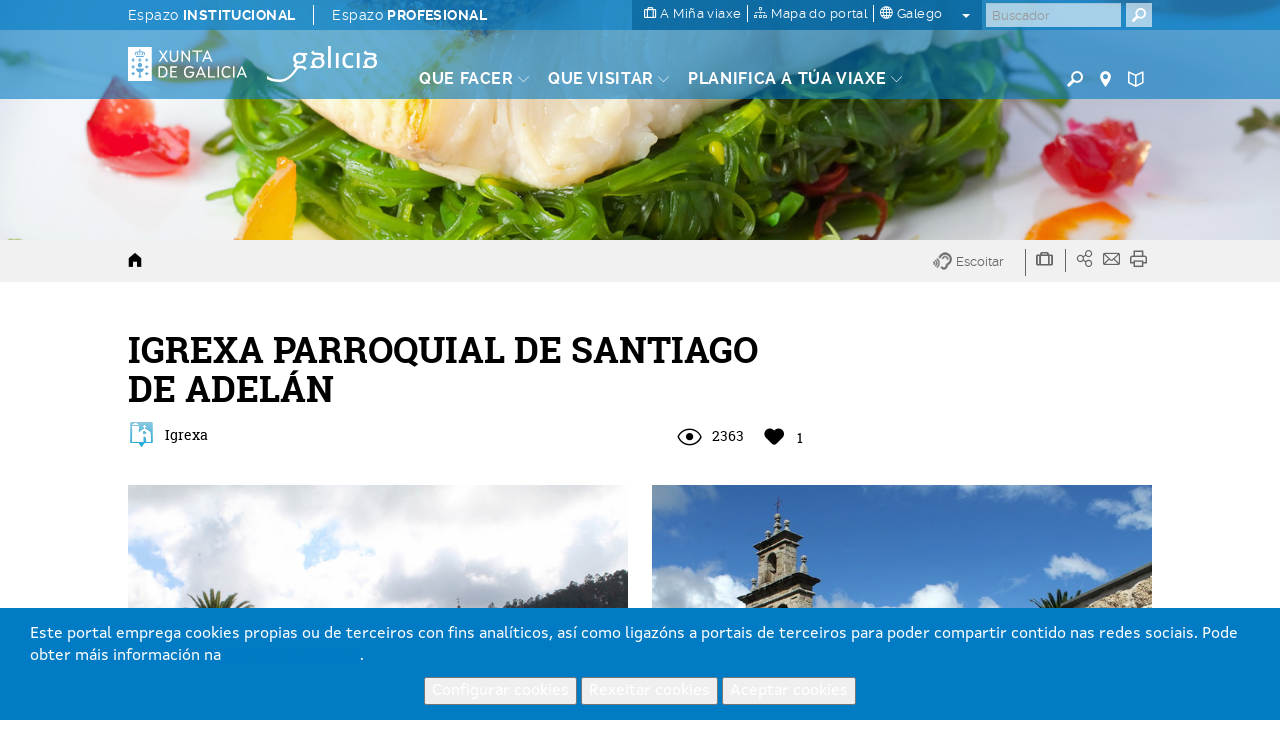

--- FILE ---
content_type: text/html; charset=utf-8
request_url: https://www.google.com/recaptcha/api2/anchor?ar=1&k=6LcbPg8UAAAAAI-tWxJ4SprqEH5cnYqvjTiMo5cz&co=aHR0cHM6Ly93d3cudHVyaXNtby5nYWw6NDQz&hl=gl&v=N67nZn4AqZkNcbeMu4prBgzg&size=normal&anchor-ms=20000&execute-ms=30000&cb=srgp8bx6iuuz
body_size: 49630
content:
<!DOCTYPE HTML><html dir="ltr" lang="gl"><head><meta http-equiv="Content-Type" content="text/html; charset=UTF-8">
<meta http-equiv="X-UA-Compatible" content="IE=edge">
<title>reCAPTCHA</title>
<style type="text/css">
/* cyrillic-ext */
@font-face {
  font-family: 'Roboto';
  font-style: normal;
  font-weight: 400;
  font-stretch: 100%;
  src: url(//fonts.gstatic.com/s/roboto/v48/KFO7CnqEu92Fr1ME7kSn66aGLdTylUAMa3GUBHMdazTgWw.woff2) format('woff2');
  unicode-range: U+0460-052F, U+1C80-1C8A, U+20B4, U+2DE0-2DFF, U+A640-A69F, U+FE2E-FE2F;
}
/* cyrillic */
@font-face {
  font-family: 'Roboto';
  font-style: normal;
  font-weight: 400;
  font-stretch: 100%;
  src: url(//fonts.gstatic.com/s/roboto/v48/KFO7CnqEu92Fr1ME7kSn66aGLdTylUAMa3iUBHMdazTgWw.woff2) format('woff2');
  unicode-range: U+0301, U+0400-045F, U+0490-0491, U+04B0-04B1, U+2116;
}
/* greek-ext */
@font-face {
  font-family: 'Roboto';
  font-style: normal;
  font-weight: 400;
  font-stretch: 100%;
  src: url(//fonts.gstatic.com/s/roboto/v48/KFO7CnqEu92Fr1ME7kSn66aGLdTylUAMa3CUBHMdazTgWw.woff2) format('woff2');
  unicode-range: U+1F00-1FFF;
}
/* greek */
@font-face {
  font-family: 'Roboto';
  font-style: normal;
  font-weight: 400;
  font-stretch: 100%;
  src: url(//fonts.gstatic.com/s/roboto/v48/KFO7CnqEu92Fr1ME7kSn66aGLdTylUAMa3-UBHMdazTgWw.woff2) format('woff2');
  unicode-range: U+0370-0377, U+037A-037F, U+0384-038A, U+038C, U+038E-03A1, U+03A3-03FF;
}
/* math */
@font-face {
  font-family: 'Roboto';
  font-style: normal;
  font-weight: 400;
  font-stretch: 100%;
  src: url(//fonts.gstatic.com/s/roboto/v48/KFO7CnqEu92Fr1ME7kSn66aGLdTylUAMawCUBHMdazTgWw.woff2) format('woff2');
  unicode-range: U+0302-0303, U+0305, U+0307-0308, U+0310, U+0312, U+0315, U+031A, U+0326-0327, U+032C, U+032F-0330, U+0332-0333, U+0338, U+033A, U+0346, U+034D, U+0391-03A1, U+03A3-03A9, U+03B1-03C9, U+03D1, U+03D5-03D6, U+03F0-03F1, U+03F4-03F5, U+2016-2017, U+2034-2038, U+203C, U+2040, U+2043, U+2047, U+2050, U+2057, U+205F, U+2070-2071, U+2074-208E, U+2090-209C, U+20D0-20DC, U+20E1, U+20E5-20EF, U+2100-2112, U+2114-2115, U+2117-2121, U+2123-214F, U+2190, U+2192, U+2194-21AE, U+21B0-21E5, U+21F1-21F2, U+21F4-2211, U+2213-2214, U+2216-22FF, U+2308-230B, U+2310, U+2319, U+231C-2321, U+2336-237A, U+237C, U+2395, U+239B-23B7, U+23D0, U+23DC-23E1, U+2474-2475, U+25AF, U+25B3, U+25B7, U+25BD, U+25C1, U+25CA, U+25CC, U+25FB, U+266D-266F, U+27C0-27FF, U+2900-2AFF, U+2B0E-2B11, U+2B30-2B4C, U+2BFE, U+3030, U+FF5B, U+FF5D, U+1D400-1D7FF, U+1EE00-1EEFF;
}
/* symbols */
@font-face {
  font-family: 'Roboto';
  font-style: normal;
  font-weight: 400;
  font-stretch: 100%;
  src: url(//fonts.gstatic.com/s/roboto/v48/KFO7CnqEu92Fr1ME7kSn66aGLdTylUAMaxKUBHMdazTgWw.woff2) format('woff2');
  unicode-range: U+0001-000C, U+000E-001F, U+007F-009F, U+20DD-20E0, U+20E2-20E4, U+2150-218F, U+2190, U+2192, U+2194-2199, U+21AF, U+21E6-21F0, U+21F3, U+2218-2219, U+2299, U+22C4-22C6, U+2300-243F, U+2440-244A, U+2460-24FF, U+25A0-27BF, U+2800-28FF, U+2921-2922, U+2981, U+29BF, U+29EB, U+2B00-2BFF, U+4DC0-4DFF, U+FFF9-FFFB, U+10140-1018E, U+10190-1019C, U+101A0, U+101D0-101FD, U+102E0-102FB, U+10E60-10E7E, U+1D2C0-1D2D3, U+1D2E0-1D37F, U+1F000-1F0FF, U+1F100-1F1AD, U+1F1E6-1F1FF, U+1F30D-1F30F, U+1F315, U+1F31C, U+1F31E, U+1F320-1F32C, U+1F336, U+1F378, U+1F37D, U+1F382, U+1F393-1F39F, U+1F3A7-1F3A8, U+1F3AC-1F3AF, U+1F3C2, U+1F3C4-1F3C6, U+1F3CA-1F3CE, U+1F3D4-1F3E0, U+1F3ED, U+1F3F1-1F3F3, U+1F3F5-1F3F7, U+1F408, U+1F415, U+1F41F, U+1F426, U+1F43F, U+1F441-1F442, U+1F444, U+1F446-1F449, U+1F44C-1F44E, U+1F453, U+1F46A, U+1F47D, U+1F4A3, U+1F4B0, U+1F4B3, U+1F4B9, U+1F4BB, U+1F4BF, U+1F4C8-1F4CB, U+1F4D6, U+1F4DA, U+1F4DF, U+1F4E3-1F4E6, U+1F4EA-1F4ED, U+1F4F7, U+1F4F9-1F4FB, U+1F4FD-1F4FE, U+1F503, U+1F507-1F50B, U+1F50D, U+1F512-1F513, U+1F53E-1F54A, U+1F54F-1F5FA, U+1F610, U+1F650-1F67F, U+1F687, U+1F68D, U+1F691, U+1F694, U+1F698, U+1F6AD, U+1F6B2, U+1F6B9-1F6BA, U+1F6BC, U+1F6C6-1F6CF, U+1F6D3-1F6D7, U+1F6E0-1F6EA, U+1F6F0-1F6F3, U+1F6F7-1F6FC, U+1F700-1F7FF, U+1F800-1F80B, U+1F810-1F847, U+1F850-1F859, U+1F860-1F887, U+1F890-1F8AD, U+1F8B0-1F8BB, U+1F8C0-1F8C1, U+1F900-1F90B, U+1F93B, U+1F946, U+1F984, U+1F996, U+1F9E9, U+1FA00-1FA6F, U+1FA70-1FA7C, U+1FA80-1FA89, U+1FA8F-1FAC6, U+1FACE-1FADC, U+1FADF-1FAE9, U+1FAF0-1FAF8, U+1FB00-1FBFF;
}
/* vietnamese */
@font-face {
  font-family: 'Roboto';
  font-style: normal;
  font-weight: 400;
  font-stretch: 100%;
  src: url(//fonts.gstatic.com/s/roboto/v48/KFO7CnqEu92Fr1ME7kSn66aGLdTylUAMa3OUBHMdazTgWw.woff2) format('woff2');
  unicode-range: U+0102-0103, U+0110-0111, U+0128-0129, U+0168-0169, U+01A0-01A1, U+01AF-01B0, U+0300-0301, U+0303-0304, U+0308-0309, U+0323, U+0329, U+1EA0-1EF9, U+20AB;
}
/* latin-ext */
@font-face {
  font-family: 'Roboto';
  font-style: normal;
  font-weight: 400;
  font-stretch: 100%;
  src: url(//fonts.gstatic.com/s/roboto/v48/KFO7CnqEu92Fr1ME7kSn66aGLdTylUAMa3KUBHMdazTgWw.woff2) format('woff2');
  unicode-range: U+0100-02BA, U+02BD-02C5, U+02C7-02CC, U+02CE-02D7, U+02DD-02FF, U+0304, U+0308, U+0329, U+1D00-1DBF, U+1E00-1E9F, U+1EF2-1EFF, U+2020, U+20A0-20AB, U+20AD-20C0, U+2113, U+2C60-2C7F, U+A720-A7FF;
}
/* latin */
@font-face {
  font-family: 'Roboto';
  font-style: normal;
  font-weight: 400;
  font-stretch: 100%;
  src: url(//fonts.gstatic.com/s/roboto/v48/KFO7CnqEu92Fr1ME7kSn66aGLdTylUAMa3yUBHMdazQ.woff2) format('woff2');
  unicode-range: U+0000-00FF, U+0131, U+0152-0153, U+02BB-02BC, U+02C6, U+02DA, U+02DC, U+0304, U+0308, U+0329, U+2000-206F, U+20AC, U+2122, U+2191, U+2193, U+2212, U+2215, U+FEFF, U+FFFD;
}
/* cyrillic-ext */
@font-face {
  font-family: 'Roboto';
  font-style: normal;
  font-weight: 500;
  font-stretch: 100%;
  src: url(//fonts.gstatic.com/s/roboto/v48/KFO7CnqEu92Fr1ME7kSn66aGLdTylUAMa3GUBHMdazTgWw.woff2) format('woff2');
  unicode-range: U+0460-052F, U+1C80-1C8A, U+20B4, U+2DE0-2DFF, U+A640-A69F, U+FE2E-FE2F;
}
/* cyrillic */
@font-face {
  font-family: 'Roboto';
  font-style: normal;
  font-weight: 500;
  font-stretch: 100%;
  src: url(//fonts.gstatic.com/s/roboto/v48/KFO7CnqEu92Fr1ME7kSn66aGLdTylUAMa3iUBHMdazTgWw.woff2) format('woff2');
  unicode-range: U+0301, U+0400-045F, U+0490-0491, U+04B0-04B1, U+2116;
}
/* greek-ext */
@font-face {
  font-family: 'Roboto';
  font-style: normal;
  font-weight: 500;
  font-stretch: 100%;
  src: url(//fonts.gstatic.com/s/roboto/v48/KFO7CnqEu92Fr1ME7kSn66aGLdTylUAMa3CUBHMdazTgWw.woff2) format('woff2');
  unicode-range: U+1F00-1FFF;
}
/* greek */
@font-face {
  font-family: 'Roboto';
  font-style: normal;
  font-weight: 500;
  font-stretch: 100%;
  src: url(//fonts.gstatic.com/s/roboto/v48/KFO7CnqEu92Fr1ME7kSn66aGLdTylUAMa3-UBHMdazTgWw.woff2) format('woff2');
  unicode-range: U+0370-0377, U+037A-037F, U+0384-038A, U+038C, U+038E-03A1, U+03A3-03FF;
}
/* math */
@font-face {
  font-family: 'Roboto';
  font-style: normal;
  font-weight: 500;
  font-stretch: 100%;
  src: url(//fonts.gstatic.com/s/roboto/v48/KFO7CnqEu92Fr1ME7kSn66aGLdTylUAMawCUBHMdazTgWw.woff2) format('woff2');
  unicode-range: U+0302-0303, U+0305, U+0307-0308, U+0310, U+0312, U+0315, U+031A, U+0326-0327, U+032C, U+032F-0330, U+0332-0333, U+0338, U+033A, U+0346, U+034D, U+0391-03A1, U+03A3-03A9, U+03B1-03C9, U+03D1, U+03D5-03D6, U+03F0-03F1, U+03F4-03F5, U+2016-2017, U+2034-2038, U+203C, U+2040, U+2043, U+2047, U+2050, U+2057, U+205F, U+2070-2071, U+2074-208E, U+2090-209C, U+20D0-20DC, U+20E1, U+20E5-20EF, U+2100-2112, U+2114-2115, U+2117-2121, U+2123-214F, U+2190, U+2192, U+2194-21AE, U+21B0-21E5, U+21F1-21F2, U+21F4-2211, U+2213-2214, U+2216-22FF, U+2308-230B, U+2310, U+2319, U+231C-2321, U+2336-237A, U+237C, U+2395, U+239B-23B7, U+23D0, U+23DC-23E1, U+2474-2475, U+25AF, U+25B3, U+25B7, U+25BD, U+25C1, U+25CA, U+25CC, U+25FB, U+266D-266F, U+27C0-27FF, U+2900-2AFF, U+2B0E-2B11, U+2B30-2B4C, U+2BFE, U+3030, U+FF5B, U+FF5D, U+1D400-1D7FF, U+1EE00-1EEFF;
}
/* symbols */
@font-face {
  font-family: 'Roboto';
  font-style: normal;
  font-weight: 500;
  font-stretch: 100%;
  src: url(//fonts.gstatic.com/s/roboto/v48/KFO7CnqEu92Fr1ME7kSn66aGLdTylUAMaxKUBHMdazTgWw.woff2) format('woff2');
  unicode-range: U+0001-000C, U+000E-001F, U+007F-009F, U+20DD-20E0, U+20E2-20E4, U+2150-218F, U+2190, U+2192, U+2194-2199, U+21AF, U+21E6-21F0, U+21F3, U+2218-2219, U+2299, U+22C4-22C6, U+2300-243F, U+2440-244A, U+2460-24FF, U+25A0-27BF, U+2800-28FF, U+2921-2922, U+2981, U+29BF, U+29EB, U+2B00-2BFF, U+4DC0-4DFF, U+FFF9-FFFB, U+10140-1018E, U+10190-1019C, U+101A0, U+101D0-101FD, U+102E0-102FB, U+10E60-10E7E, U+1D2C0-1D2D3, U+1D2E0-1D37F, U+1F000-1F0FF, U+1F100-1F1AD, U+1F1E6-1F1FF, U+1F30D-1F30F, U+1F315, U+1F31C, U+1F31E, U+1F320-1F32C, U+1F336, U+1F378, U+1F37D, U+1F382, U+1F393-1F39F, U+1F3A7-1F3A8, U+1F3AC-1F3AF, U+1F3C2, U+1F3C4-1F3C6, U+1F3CA-1F3CE, U+1F3D4-1F3E0, U+1F3ED, U+1F3F1-1F3F3, U+1F3F5-1F3F7, U+1F408, U+1F415, U+1F41F, U+1F426, U+1F43F, U+1F441-1F442, U+1F444, U+1F446-1F449, U+1F44C-1F44E, U+1F453, U+1F46A, U+1F47D, U+1F4A3, U+1F4B0, U+1F4B3, U+1F4B9, U+1F4BB, U+1F4BF, U+1F4C8-1F4CB, U+1F4D6, U+1F4DA, U+1F4DF, U+1F4E3-1F4E6, U+1F4EA-1F4ED, U+1F4F7, U+1F4F9-1F4FB, U+1F4FD-1F4FE, U+1F503, U+1F507-1F50B, U+1F50D, U+1F512-1F513, U+1F53E-1F54A, U+1F54F-1F5FA, U+1F610, U+1F650-1F67F, U+1F687, U+1F68D, U+1F691, U+1F694, U+1F698, U+1F6AD, U+1F6B2, U+1F6B9-1F6BA, U+1F6BC, U+1F6C6-1F6CF, U+1F6D3-1F6D7, U+1F6E0-1F6EA, U+1F6F0-1F6F3, U+1F6F7-1F6FC, U+1F700-1F7FF, U+1F800-1F80B, U+1F810-1F847, U+1F850-1F859, U+1F860-1F887, U+1F890-1F8AD, U+1F8B0-1F8BB, U+1F8C0-1F8C1, U+1F900-1F90B, U+1F93B, U+1F946, U+1F984, U+1F996, U+1F9E9, U+1FA00-1FA6F, U+1FA70-1FA7C, U+1FA80-1FA89, U+1FA8F-1FAC6, U+1FACE-1FADC, U+1FADF-1FAE9, U+1FAF0-1FAF8, U+1FB00-1FBFF;
}
/* vietnamese */
@font-face {
  font-family: 'Roboto';
  font-style: normal;
  font-weight: 500;
  font-stretch: 100%;
  src: url(//fonts.gstatic.com/s/roboto/v48/KFO7CnqEu92Fr1ME7kSn66aGLdTylUAMa3OUBHMdazTgWw.woff2) format('woff2');
  unicode-range: U+0102-0103, U+0110-0111, U+0128-0129, U+0168-0169, U+01A0-01A1, U+01AF-01B0, U+0300-0301, U+0303-0304, U+0308-0309, U+0323, U+0329, U+1EA0-1EF9, U+20AB;
}
/* latin-ext */
@font-face {
  font-family: 'Roboto';
  font-style: normal;
  font-weight: 500;
  font-stretch: 100%;
  src: url(//fonts.gstatic.com/s/roboto/v48/KFO7CnqEu92Fr1ME7kSn66aGLdTylUAMa3KUBHMdazTgWw.woff2) format('woff2');
  unicode-range: U+0100-02BA, U+02BD-02C5, U+02C7-02CC, U+02CE-02D7, U+02DD-02FF, U+0304, U+0308, U+0329, U+1D00-1DBF, U+1E00-1E9F, U+1EF2-1EFF, U+2020, U+20A0-20AB, U+20AD-20C0, U+2113, U+2C60-2C7F, U+A720-A7FF;
}
/* latin */
@font-face {
  font-family: 'Roboto';
  font-style: normal;
  font-weight: 500;
  font-stretch: 100%;
  src: url(//fonts.gstatic.com/s/roboto/v48/KFO7CnqEu92Fr1ME7kSn66aGLdTylUAMa3yUBHMdazQ.woff2) format('woff2');
  unicode-range: U+0000-00FF, U+0131, U+0152-0153, U+02BB-02BC, U+02C6, U+02DA, U+02DC, U+0304, U+0308, U+0329, U+2000-206F, U+20AC, U+2122, U+2191, U+2193, U+2212, U+2215, U+FEFF, U+FFFD;
}
/* cyrillic-ext */
@font-face {
  font-family: 'Roboto';
  font-style: normal;
  font-weight: 900;
  font-stretch: 100%;
  src: url(//fonts.gstatic.com/s/roboto/v48/KFO7CnqEu92Fr1ME7kSn66aGLdTylUAMa3GUBHMdazTgWw.woff2) format('woff2');
  unicode-range: U+0460-052F, U+1C80-1C8A, U+20B4, U+2DE0-2DFF, U+A640-A69F, U+FE2E-FE2F;
}
/* cyrillic */
@font-face {
  font-family: 'Roboto';
  font-style: normal;
  font-weight: 900;
  font-stretch: 100%;
  src: url(//fonts.gstatic.com/s/roboto/v48/KFO7CnqEu92Fr1ME7kSn66aGLdTylUAMa3iUBHMdazTgWw.woff2) format('woff2');
  unicode-range: U+0301, U+0400-045F, U+0490-0491, U+04B0-04B1, U+2116;
}
/* greek-ext */
@font-face {
  font-family: 'Roboto';
  font-style: normal;
  font-weight: 900;
  font-stretch: 100%;
  src: url(//fonts.gstatic.com/s/roboto/v48/KFO7CnqEu92Fr1ME7kSn66aGLdTylUAMa3CUBHMdazTgWw.woff2) format('woff2');
  unicode-range: U+1F00-1FFF;
}
/* greek */
@font-face {
  font-family: 'Roboto';
  font-style: normal;
  font-weight: 900;
  font-stretch: 100%;
  src: url(//fonts.gstatic.com/s/roboto/v48/KFO7CnqEu92Fr1ME7kSn66aGLdTylUAMa3-UBHMdazTgWw.woff2) format('woff2');
  unicode-range: U+0370-0377, U+037A-037F, U+0384-038A, U+038C, U+038E-03A1, U+03A3-03FF;
}
/* math */
@font-face {
  font-family: 'Roboto';
  font-style: normal;
  font-weight: 900;
  font-stretch: 100%;
  src: url(//fonts.gstatic.com/s/roboto/v48/KFO7CnqEu92Fr1ME7kSn66aGLdTylUAMawCUBHMdazTgWw.woff2) format('woff2');
  unicode-range: U+0302-0303, U+0305, U+0307-0308, U+0310, U+0312, U+0315, U+031A, U+0326-0327, U+032C, U+032F-0330, U+0332-0333, U+0338, U+033A, U+0346, U+034D, U+0391-03A1, U+03A3-03A9, U+03B1-03C9, U+03D1, U+03D5-03D6, U+03F0-03F1, U+03F4-03F5, U+2016-2017, U+2034-2038, U+203C, U+2040, U+2043, U+2047, U+2050, U+2057, U+205F, U+2070-2071, U+2074-208E, U+2090-209C, U+20D0-20DC, U+20E1, U+20E5-20EF, U+2100-2112, U+2114-2115, U+2117-2121, U+2123-214F, U+2190, U+2192, U+2194-21AE, U+21B0-21E5, U+21F1-21F2, U+21F4-2211, U+2213-2214, U+2216-22FF, U+2308-230B, U+2310, U+2319, U+231C-2321, U+2336-237A, U+237C, U+2395, U+239B-23B7, U+23D0, U+23DC-23E1, U+2474-2475, U+25AF, U+25B3, U+25B7, U+25BD, U+25C1, U+25CA, U+25CC, U+25FB, U+266D-266F, U+27C0-27FF, U+2900-2AFF, U+2B0E-2B11, U+2B30-2B4C, U+2BFE, U+3030, U+FF5B, U+FF5D, U+1D400-1D7FF, U+1EE00-1EEFF;
}
/* symbols */
@font-face {
  font-family: 'Roboto';
  font-style: normal;
  font-weight: 900;
  font-stretch: 100%;
  src: url(//fonts.gstatic.com/s/roboto/v48/KFO7CnqEu92Fr1ME7kSn66aGLdTylUAMaxKUBHMdazTgWw.woff2) format('woff2');
  unicode-range: U+0001-000C, U+000E-001F, U+007F-009F, U+20DD-20E0, U+20E2-20E4, U+2150-218F, U+2190, U+2192, U+2194-2199, U+21AF, U+21E6-21F0, U+21F3, U+2218-2219, U+2299, U+22C4-22C6, U+2300-243F, U+2440-244A, U+2460-24FF, U+25A0-27BF, U+2800-28FF, U+2921-2922, U+2981, U+29BF, U+29EB, U+2B00-2BFF, U+4DC0-4DFF, U+FFF9-FFFB, U+10140-1018E, U+10190-1019C, U+101A0, U+101D0-101FD, U+102E0-102FB, U+10E60-10E7E, U+1D2C0-1D2D3, U+1D2E0-1D37F, U+1F000-1F0FF, U+1F100-1F1AD, U+1F1E6-1F1FF, U+1F30D-1F30F, U+1F315, U+1F31C, U+1F31E, U+1F320-1F32C, U+1F336, U+1F378, U+1F37D, U+1F382, U+1F393-1F39F, U+1F3A7-1F3A8, U+1F3AC-1F3AF, U+1F3C2, U+1F3C4-1F3C6, U+1F3CA-1F3CE, U+1F3D4-1F3E0, U+1F3ED, U+1F3F1-1F3F3, U+1F3F5-1F3F7, U+1F408, U+1F415, U+1F41F, U+1F426, U+1F43F, U+1F441-1F442, U+1F444, U+1F446-1F449, U+1F44C-1F44E, U+1F453, U+1F46A, U+1F47D, U+1F4A3, U+1F4B0, U+1F4B3, U+1F4B9, U+1F4BB, U+1F4BF, U+1F4C8-1F4CB, U+1F4D6, U+1F4DA, U+1F4DF, U+1F4E3-1F4E6, U+1F4EA-1F4ED, U+1F4F7, U+1F4F9-1F4FB, U+1F4FD-1F4FE, U+1F503, U+1F507-1F50B, U+1F50D, U+1F512-1F513, U+1F53E-1F54A, U+1F54F-1F5FA, U+1F610, U+1F650-1F67F, U+1F687, U+1F68D, U+1F691, U+1F694, U+1F698, U+1F6AD, U+1F6B2, U+1F6B9-1F6BA, U+1F6BC, U+1F6C6-1F6CF, U+1F6D3-1F6D7, U+1F6E0-1F6EA, U+1F6F0-1F6F3, U+1F6F7-1F6FC, U+1F700-1F7FF, U+1F800-1F80B, U+1F810-1F847, U+1F850-1F859, U+1F860-1F887, U+1F890-1F8AD, U+1F8B0-1F8BB, U+1F8C0-1F8C1, U+1F900-1F90B, U+1F93B, U+1F946, U+1F984, U+1F996, U+1F9E9, U+1FA00-1FA6F, U+1FA70-1FA7C, U+1FA80-1FA89, U+1FA8F-1FAC6, U+1FACE-1FADC, U+1FADF-1FAE9, U+1FAF0-1FAF8, U+1FB00-1FBFF;
}
/* vietnamese */
@font-face {
  font-family: 'Roboto';
  font-style: normal;
  font-weight: 900;
  font-stretch: 100%;
  src: url(//fonts.gstatic.com/s/roboto/v48/KFO7CnqEu92Fr1ME7kSn66aGLdTylUAMa3OUBHMdazTgWw.woff2) format('woff2');
  unicode-range: U+0102-0103, U+0110-0111, U+0128-0129, U+0168-0169, U+01A0-01A1, U+01AF-01B0, U+0300-0301, U+0303-0304, U+0308-0309, U+0323, U+0329, U+1EA0-1EF9, U+20AB;
}
/* latin-ext */
@font-face {
  font-family: 'Roboto';
  font-style: normal;
  font-weight: 900;
  font-stretch: 100%;
  src: url(//fonts.gstatic.com/s/roboto/v48/KFO7CnqEu92Fr1ME7kSn66aGLdTylUAMa3KUBHMdazTgWw.woff2) format('woff2');
  unicode-range: U+0100-02BA, U+02BD-02C5, U+02C7-02CC, U+02CE-02D7, U+02DD-02FF, U+0304, U+0308, U+0329, U+1D00-1DBF, U+1E00-1E9F, U+1EF2-1EFF, U+2020, U+20A0-20AB, U+20AD-20C0, U+2113, U+2C60-2C7F, U+A720-A7FF;
}
/* latin */
@font-face {
  font-family: 'Roboto';
  font-style: normal;
  font-weight: 900;
  font-stretch: 100%;
  src: url(//fonts.gstatic.com/s/roboto/v48/KFO7CnqEu92Fr1ME7kSn66aGLdTylUAMa3yUBHMdazQ.woff2) format('woff2');
  unicode-range: U+0000-00FF, U+0131, U+0152-0153, U+02BB-02BC, U+02C6, U+02DA, U+02DC, U+0304, U+0308, U+0329, U+2000-206F, U+20AC, U+2122, U+2191, U+2193, U+2212, U+2215, U+FEFF, U+FFFD;
}

</style>
<link rel="stylesheet" type="text/css" href="https://www.gstatic.com/recaptcha/releases/N67nZn4AqZkNcbeMu4prBgzg/styles__ltr.css">
<script nonce="YBlbmHh3KSmVM5xjQnncQw" type="text/javascript">window['__recaptcha_api'] = 'https://www.google.com/recaptcha/api2/';</script>
<script type="text/javascript" src="https://www.gstatic.com/recaptcha/releases/N67nZn4AqZkNcbeMu4prBgzg/recaptcha__gl.js" nonce="YBlbmHh3KSmVM5xjQnncQw">
      
    </script></head>
<body><div id="rc-anchor-alert" class="rc-anchor-alert"></div>
<input type="hidden" id="recaptcha-token" value="[base64]">
<script type="text/javascript" nonce="YBlbmHh3KSmVM5xjQnncQw">
      recaptcha.anchor.Main.init("[\x22ainput\x22,[\x22bgdata\x22,\x22\x22,\[base64]/[base64]/[base64]/ZyhXLGgpOnEoW04sMjEsbF0sVywwKSxoKSxmYWxzZSxmYWxzZSl9Y2F0Y2goayl7RygzNTgsVyk/[base64]/[base64]/[base64]/[base64]/[base64]/[base64]/[base64]/bmV3IEJbT10oRFswXSk6dz09Mj9uZXcgQltPXShEWzBdLERbMV0pOnc9PTM/bmV3IEJbT10oRFswXSxEWzFdLERbMl0pOnc9PTQ/[base64]/[base64]/[base64]/[base64]/[base64]\\u003d\x22,\[base64]\\u003d\x22,\[base64]/[base64]/CtkDDn0jCiMKQR1Bjwrg5WQ/Ch3XDszbCu8KTJAFiwrjDiGbCncO8w5PDsMKXCA8kasOiwr7CqgPDisKhB359w5QqwpvDvnfDmyZEIMOMw7jCjcOLFR/DusK2ai/[base64]/DisKxRsOrw5cqw4khw7TCusOlwqo0RBvCoQ9eUAkYwpPDu8KWDsONwrTCjAxNwoskByPDtsOSdsO+EcKFasKXw5/CtHVPw4TCh8KcwqptwqbCpV3DiMKYdMOiw4ZUwp7CjwrCtxVPZzrDhcKTw7hiF1vCmErDgcK9WmvDkD42FQzDqgDDtcOBw4YZbxtfLsOdw6/Cp09ywrLCkMOdw54Qwqdaw64EwqwcGcKdwq/[base64]/DscOsWSTChMKDa07DlMKLw70lwrPCqwNjwpPCtHPDlTfDt8O+w5zCl2J5w6nDp8KzwoHDpF7ChMO6w73DiMOfXMKTPgJRF8O/dmBFHHcNw6V5w6TDmBPCrUzCgcOeIx3DvSzCtMOvIMKYwrnCpcOZw6EWw5nDoRLCkF9sfj0pw4nDvCjDvMOLw6/CnMKjWsOUw50zFAh8wqspJWBeVCZrNMOYAjnDo8K/UwgnwqA1w5LDncKPc8KnWg7CvwN5w5sXAFvCmEUwa8O+woLDiEzCunpjUsODLA9Hwr/[base64]/Cs8KBCsO5IFwFw5QCwqvDtSYcw6nCs8OAwqbCnMOKw55ILlVDHsKPd8KKw5HChcKpEA/[base64]/woMkwpFdRSBhcsK3Q8KPwr93VsK8Q8O7VlMDwrrDsjfDqcKpwrxlAE8bZDkJw4DDu8OSw7HCtsOBeEHDm0BBfcKww4wnQ8Orw4TCjSwDw4vCn8K3GA19wqU0RMOeEMK3wqAQLkbDv0hSS8OfJjLCqcKEKsKgHXnDsH/DksOuUTAlw491wozCoR/CrQfCix/Cu8ObwqLCucK2BsOxw4t2F8ODw4Q9wqdIZsOLKQPCviwBwqzDjMKww6zCqGXCrRLCsilGLMOCOMK7BSfDjcOCwotJw64/fxLCrDnCm8KGw6fCt8OAwozCusKCwpbCoyrDkHgmFSfCsABCw6XDqMOLIkkwIgxWw6LClMO/w50VYcOaR8OkLmAewpPDj8O0wojCjcKPUjbCmsKKwpxpw7XCgzM+K8K4w6luQz/[base64]/w5nDmMKGw57DrMOBwonDucKzKWfDj8KxXxRVI8KABMO/BTHChcOWw797w4/[base64]/CmcO2bcOIwrRpZMOAwokIw4TDkcKWw4MPw7hOw5UdV8OHw48YCh7DpCxdwpQ6w5DChcOFIxI0U8OpCiXDlHTCqiF/[base64]/[base64]/DlcKVw6jCqmzCl8OWFRIGHE/CkcKUw63DjsKdHsOPJcOXwrPCsUXDksOHBBTCjMO/XMOjwqfDtMOrbjrCgiXDo3HDi8OMf8OTNcOifcOMwpkLJMOowrvCpsKveSnCtAQhwq/Cun0KwqB4w4nDj8Kww6gXL8OYw5vDtWbDqyTDvMK1LmNbWsO0w7rDm8KCDU1jw4zCiMKfwr1IKsOYw4/DkVZIw5TDrxlqwpLDqC18wpFNAsKkwpQZw4IvdMO5fmrChztDPcK5wqvCk8Oow5jCscOvw6dOUj/CjsO/w6fCgC9CcsKFw6AkHMKawoRtScKEw6/DiiI5w4tOworCinxEcMOLwrvDqsO4KsKnwrHDl8KmLsKqwq7CgjVbADIxSADDuMO9w6U9a8OKMh1Pw4nCr2TDphbDgH8GZcK/w7sFQMKewqQfw4/CscOfGWzCuMKiUyHCmlLCkMOlBcOuwpHCrnAOw5XDnMORw7PDtMKOwpPCvEUFBcO2D1ZVw5TDq8K/[base64]/CmhNGH8OCOMKNdBnDtSPDiB49IMKaw7TCocKhw7wNdcOnB8OXwobCuMKoC1jDtcOYw6YNwrhuw6XCmsK3Q03CucKmJsORwojCicOOwr80woJhNAHDscOHcA3CuUrCtkBlMWNiXMKTw63CtlJhDnnDmcKfHsOSPMOvFh0WUgAdUQrCqEzDp8Ktw4/Ci8KIw6g4w7PDg0bCvgnDr0LCtMKIw7jDj8Okwr8zw4o4BxQMS1gNwofDgWfDuXHClgLCgMKlBAxaQlpRwo0swqt0dsOfw7puTSfCh8KZw7HDscKvf8OzNMKmw4XCncKSwqPDoQnCgsOPw6jDnMKaFUgVw43Cm8ONwoLCgRl6w5PCgMOGwoXDlAs2w48kGMKSVz/CgsK5w74NQ8ODAQfDpTVUJFgzSMKsw50GDxzDjE7Cv35xMnFbTjnDpMOVw5/Cp3nCqDcqdAF8wqQHF3YowqfCtsKnwpxtw5RRw7XDsMK6wocsw4VBw73DrzfCmGPCmcKkwqTCuSfClGvCg8OowqcNw5xPwpNHHsOywr/[base64]/DucK1wrRnwrLCrkMsZcK8w5NzWCfDtcKBH8KqwrPDtMODU8OIbMKbwpZJQzAMwpbDrwYPRMO/w7vClSAATsKVwrFmwqsDADcJwrp8J2cXwqN0woAcXgUwwp/DrMO0wpQ1wqZoUzzDucOAMlHDmsKQNMOswp/DhmgMXMK5wo1SwqUMw5ZEwo0ZJmnDtjTDh8KfNMOZw54+JsKswojCqMO1wrFvwoIRUno6w4TDvcOkLHlCUiPDm8O6wqARw5UqR1U6w7XCoMO6wq3DjWTDuMK5wo0lD8OfRXRfMCFcw6zDtnHCjsOOVsOxw4wjw5tiw6VkbHHCimVfPk54Xk7CkQnDgMOSwoYHwr/Cj8KKY8KSw5luw7LDn1fDky3DiTE2bGB+C8OSHEBTwoLCuXBSEsONwrBnHnXCqSF2w4YOw6xULD3DtDQtw4TClsKHwp1vT8Kow4ALUCbDgih7DVlGwobCisKbS2EQw7HDr8K+wrnCgcOjLcKhw7nDg8OQw4NYw4TCo8Ocw79swo7Cu8Onw5fDjjxkwrLDrh/DssOTEALCjl/[base64]/ClsK5MR9yGy/Cp8Kow5TCpSjDlgXCoMKdPxPCj8OMw6/DtykXb8OEwoB6Un89JcO4woPDrTDDsicfwo8IRMKKYmVLwp/Dg8KMQndgGwLDp8KaFVrCgCzChsOAd8OaW35jwoFWesKRwqjCtW06IcO4MsKZMEnCncOmwpV1wpTDsXfDvsOawokzcWo/w7TDq8K4woljw4pOKMO1FgtRwqLCnMKYFmbCrTTCk0QERsKWwokHCMO6YCdUw6rDgwRjUcK2UsKYwrrDl8OUTMKrwqzDmXjCj8OHCzIdfAplU23DkzvDosK7BMKzJsO7SkLDoXN1Z1E4RcOrw6Q7wq/CvCYlW3ZnCMODwrlmQmZbTC9nwolVwokoDldYCcO3w4JSwq0XcHp4KXNQMALCisOUK2cswrHCs8KfAcKrIGHDrA/CgD8adCLDp8KjX8KTDMO/wq3DiXDDpzV5w7/[base64]/w4fDuMOrwps8wp4hU0JZwrHDuQscL8Ojw6vCk8OsT8Oqw4fDpsKSwqVwEnp7GMKLKsK4wrBALcOmFMOYVsOPw67DrhjCoEPDpMKOwpLCpsKFwq9STcO1wqjDvQIHDhnCmj42w5VowoUewqrCp3zCl8Olw6/DklJ5wqTCisKzBRrCjcOBw7x+wqjCphtxw4llwrwnw6xzw7/Dj8OyXsOEwokYwrdTE8KfO8O4e3bCoiPCmcOYSsKKSMOtwo9Nw7tDL8OFw4B6w4h0w5VoGcKgw4/[base64]/DiG4OFMKgGWjDkMKOwoQ1wq3DrHfDvlF5wqQncTHDjMKWLcO4w5TDmHAJYCskGMKYUsKwcRrCmcODQMKuw5ZZBMKlwrZyOcKUwpwzB0/CuMOJwojCq8Olw519Yw1Ow5rDgFwtCiHCnxA6wo5YwobDp2pWwoYCJiV2w5c5wprDm8KZw4HDrSJuwrYEFcKAwr8HAMK0w7rCg8KJf8K+w5QtU1U6w6zDoMKwch7DnsKJw4tXw7/Dh0cYwrdAfMKtwrfCo8KiKcKFEgjCnhRqQlPCgsK+CGTDhxbDvsKewq/CrcOTw4EQDBbClnDConBIwqdoY8KsJcKpA0jDkMKGwqIPw7V7XmHDsEDCmcO8SCRSRF8CJg/Dh8Kkwo4twonCtcOMwr9zJx0xbBsaW8KmFsOkw6xfT8Kmw58gwrZzw6/Dti7DmRzDkcKmT1l/w57ChRZGw5jDu8Kew5IIw6hfF8KOwq0qCcOEw70aw4nDrcOXR8KTwpXDs8OIRcK9AcKDUcKtGQrCuk7DumZIw6PCng5dSlHDuMOQIMODw4N4w7Q8dcOiwofDlcKIYQ/CjTJ8w7/DlQjDhX0AwqJUw57Cs28ucSIUw5/DhW9UwpvDlsKKw5EXwrExw47CmMK6TCQkACLDnWx0dsKIP8KsNmzDj8OnYFwlw4TChcOyw5/CpFXDo8KJd3IawqJRwr3ChhfDqcOgw7/[base64]/CkUHDolwuasKgXi/DiUFpZsKfGMOXP8Olw6DDmMOCMkUpw5/[base64]/LV/DsSTDrMKLGMOYUkTDlsKiw4UwGThgwqDCn8KTS3jDhB5/w7rDssKhwpXCisKqYsKDYmV2RwxSwqsCwrxAw7h2wpLCtG3Dsk3CvCZDw4/DgX8lw4RQS2hZw6PCuivDt8KjIRt/AkrDpEPCucKgNH/Ck8OVwopTfDpawponecKQFsKhwrFew40XasOxMsKMwrFtw67CklXCgsO9wo46FMKvwq5mY27CuHFBIMKtScOaDMOVZsKyazTDoCfDilLDg2LDrm/DhcOlw619wq1Wwo7CgcKqw6nCkmpnw4kTXMKhwrrDjMKfwqXCrj4YbsKrdsK6wrw0DifDo8ObwosdO8OWUsOlGlDDlsOhw4I5GHZnah/CpTnDjcKEORrDunZQw67CqyfClT/DqsKwSGrDmG7CscOmRlIQwoE2w4dZSMO1Zx1yw4DCvF/CvMKiOV/Csn/ClBUBwpzDoUTCucO9wq7ChBJjEMKgTcKCw5lSYMKzw5UnVcKZwqHCuwB+YBA6BlbDlStkwpJBdFIWVCA0w4oJwpjDqh1kPMOAbh7ClSPCj1TCsMKnR8KEw45adgUCwoQ1Wm47VcKhaG0twovDsC1twpI3RsKTdQcyF8OBw5nCnMOcwp7DrsOodcOuwrwtb8K5w5/Dn8ODwonDt20vQ0PDhBopw4TCjT7CtHQfwpIyGsOgwqLDnMOuw6rCkcOOKX/Dn2YdwqDDtsOtDcOVw7c1w5rCmlvDjwPDiELCgHFLUMO0ai7DggtNwoXDjnIWwrJiwoESPkPCmsOUC8KFT8KnccORaMKRRsKBVSZLNcKGSsOgVRhRw7bChxXCpXfCnGPCgE/DkXtHw7kwH8O3QGMBwpzDojBmEUTCokFswqvDllvDvcK7w7/[base64]/DgGjDpsKKNsOfexYSwrsuTsOww41cNcO3WyU5wqnDjsOUwoBiw7IZdGHDoWAtwqTDjsKdwovDu8KGwo9wHznCssKvKHQ7wqLDj8KeNCoYN8OmwoLCgRfDhsOkWnMOwqjCjMK4f8OEFknDhsO/wrzDkMKzw4XDiXhhw5dWWhhxw51TFmcNHlvDocO2IUXCgH/CgG/[base64]/[base64]/[base64]/Cq1p/[base64]/Ci23CiX/CgFPDmzHDiMKXwozDjsKgwoVZMC00BVJFZE/CqCDDi8OPw6vDi8KkQMKQw71wLmXCk0s1cCXDmnVHRsO+OMKWHijCtFjDpA/DnVbDjxzCmMO9IlRVwqLDjcOfIV3Cq8KtL8O9wrBiwpzDt8Kdwo/CjcO+w4XDt8K8MMKzVnfDmsKDVWxIwrfCnC3CrsOnVcK+wpB6woTCt8Ouw4M6wqPCpm0TMcOlw7FMFF8+e109cig8dsOaw65xVT3CvmPCsxZjAnnDhsKhw4FZUit0w5IkGUtncVZ1w7JUw74wwqQ8w6PCpSnDgm/[base64]/wrDDuDDCgMKZw57CoFnDqsK0RBPCj8KIwq3Cu2HDgQ/CqFs0w61wTcOgTsOcw7TCnx3CpsKyw7xVTcKnw6PCtMKSTjkuwoXDjS3Cj8KowrwqwogZIMOEDcKiA8O0biUHwqpaCsKcwp/CuWDCgB5Twp3CqcKuOcOZw4kRaMK+UAcOwoBTwpBiRMKEOMKYeMKbfGp6w4rCpcKyDxMZZnt8JkxkNmbDtnUtHMO9bcKow7vDkcOEPwZ1eMK+H30xKMKmw4vDg3p6wq1HJw3CmlUtbXfDjsO8w7/DjsKdXyLCrnx7BzjClyXDicKOZQ3DmE0KwrDCm8Ogw7XDpTXDlWYgwoHCjsOawqAnw5XChMO4O8OmEMKCw5jCs8KfEi4bCkbCpsO6GcKywoJJF8OzLRbDocKiNcKyCUvDglvCjcKBw7XCmD/DkcKLVMORwqbCpRIrIQnCmxZ2wo/[base64]/w7xmw6nCrk3CuhHCpcOxcMOTw5g1f8OKw5/DjcONw6lywqjDvnPCvwFwaBgdEWU/QsOUMl/CkTjDpsOiwo3DrcOUwrgKw4DCsShqwoxQwp7DqMKfdjc0FMKFWMO1WsKXwpXDlcObw7nCuXXDhikkNMOaNsKUbcKoDcOdw4nDu0kywrnDkGt/wrZtw7Rew57DmMK3wo/[base64]/[base64]/DkcKPJ8O3wpVFAcOsX8KVdsKZPHZ1wp7Cq8K4dMKRXwFPIMObNhfDi8OPw70heDnDrXHCvxjCo8O9w7XDuhvCmg7CsMOJwoEnw68Cw6Z7wqPDp8KlwqXCjWFQw6xTPWrDucKUw51yX3kUJHxmF2rCvsKhexYyPQdmQsOXEcOCLcK4KiLCvMK+aBXDmMKseMKFwp/[base64]/VGjCjBXCtcKncX0HwpbDjkY8SXEVdV84e0/DoGQ8woIpw6xYcsK6w6goL8OOdsKow5djw74rbilfw6PDrHZNw4VvM8OMw5snwqLCg1DCojgDecOww4Rfwo9WQsKbwoXDjTTDqybDjcKFw7HCqyVJWw0fwovDkwVow7PCsS3DmXfCshN+w7saasORw5UhwqUHw6UcPcO6w5TCmsKzwptLCWPCgcO5B2lfXMKBZsK/CAXDjcKgIsKrCnMsVcKBVEfCp8OYw53DlcOzLy3CiMODw43DhsK8eREiwqvCqkvCn19rw4AvH8Kyw7Y/wqY+XMKPwqjCqQnCgSZ5wr/CtcKtPgDDkcOjw6UUIMKlPBLDikDDhcOSw4HDhBTCi8KVUiTDhzTDiz1vdcKUw4ELw6Icw54bwplhwpgHeXJIWFtrV8KAw7rDjMKdU1fCsk7CtMO6w5NcwofClMOpDTHCpmJzZcOdBcOsGzbCtgouP8KpAg7CsW/DmwoCwp5OJknDiQtIw6sRbj/[base64]/ByfDtBtIcMK/Z1/[base64]/Ck8KiVMOlwrFmBsOdw7YjPmHCpVFXw5tnw5MNw7o5wqXCpMOYBm3ClmTDujXCgT7Do8KjwqnCiMO1esOWJsOIIm0+w6NWw7zDlFDDjMOvIsOCw4tow4rDrgRnGjrDqhHDryNgwr/CnC4+XmnDs8K0Zk9Qw6xMYcK/Nk3CtxJUIcOuw7txw7LCosKuNBnCisO3wqxpUcOFfFLCoj4iw4MGw6oADzYNwp7DtcOVw6oSOmJZMDfCtMKQCMKXH8OOwrNraHs7wqFCw4bCjBRxw6HDqcKXd8OOVMK+bcKlHQXDhmxWTC/DgMKiwp03GsOfw5XCtcKmYkPDij/[base64]/CpXvDr8Kqw6FVw5ZAwqnDqsKMIUY7X8OAKAvCgD7DnMOPw65HNGPCgsOHSHfCucK8w6ANwrV0wotBWFLDsMOXasKuWcK5ZCpZwrDDjHd6LErCnXlIE8KKCDx1wonCs8KRHzPDjsKbMcKGw4bCsMOeKMO+wqljwrLDtMK/c8KWw5XCi8OMc8K8IALCrT/CmEkxVcK7wqPCucO5w6kOw4cfLcKxw6BnJQTDiQ5YFcOCAcKRZC4Tw6c0QcOvUsK7wpTCuMKwwqJdbhXCs8O3wq3CohbCugLDsMKuNMOmwr7Dhk3ClnvDs0DCrnAYwpM7SsOkw5rChMOjw5oQw5LDv8KlSSFxw6pRScOmY0hcwp0ew4vDk3Z8dH/CpzbCvMKRw4hcVcKtwpsqw5ozw4XDhsKtAnAdwpvCqGg2XcOzJcOmEsKuwpXCvXgvTMKawr7CkMOeHGN8w73Cs8Oywp1AN8Ouw47Cshsrbn/CuDfDocOew7Jtw4nDkMK/wpjDkAfDlG/CtQDCm8OhwpoWw5RoB8OIwp9ETDMTTMKVDlJHOcKAwo1Ow4/CggPCj3TDkFDDu8KGwojCvErDjMKnwqjDtE7DtMOsw7TDlCESw6MAw49cw6k+VnhSGsKiwqkPw6HDisOGwpfDisKsfRbCu8KoNxEbd8KPW8OiSsKkw7lSP8KYwrUoUi/DvcKPw7HCu01tw5fDmTbDqF/[base64]/DjVMcb8KjwrTCkBrCk8K/[base64]/CvcKCw7rDtGBDWWp3wr4PD8KOPcKUWgPCtcO2w7XDisObLsOiMnEeGkVkw5bCrC80w5zDp3jCnAJqwqTCv8KSwqzDsRvClcK3PGMwC8KDw5bDinB5woHDgMKHw5DDmMKESRPCokgZMANtKT/DgEjDikzDskRlwrJKwrvDisOban85w4fDpcOdw5Mof3TCnsOkesKzFsO1JcKow4xwFHATw6hmw5XDmF/DjMKPVcKaw4bDscOPw6LDnzgnNH1yw4sGfcKSw7kcByfDoznCnsOqw4XDn8Kmw5jCh8KyaXrDrcKcwozCkkHDosOBBnfCmMOHwobDi17CuyAXwrEzw5PDrcOwbFFvCkHCvsOywrrCn8KyfcOeCMOkd8KTIMKaS8OyXz/[base64]/DiG7DpMO5wrw/ecO7ccKOLj3DpsKxwptowpnChxHCoFbCpMKgw795w4MJRMKcwrrDkcKHD8K9T8KpwpLDkGIqw4xFFzFIwqxlwr4Qw6gWdnFBwoXCngFPYMKgwqUew6zClTjDrAoyWSTDo0vCv8O9woVcwqrCtBfDt8OfwofCgcOQRyYFw7DCkcOnd8Ohw7/DnA/CqVjCuMK3w5vDkMK9N27Drk7Cl33Dp8K/OsO1J1hgUW0Iwq/ChTBewqTDkMKOf8Ozw6LDmktEw4gLfcKRwoQrEBZAKwLCqyPCm2kpZMOLw7Nma8OFwoM0QBXDjjApw6rDjMKwCsK/RcKZG8OlwqnCvcKAw64Tw4JoWsKsb1zDuBBzw7XCvWzDqiNUwp8cMsO4w4xHwo/CoMK5w713XUVVwp3CqsKdXWrCksOUZMKPwq9hwoAyPMKZAMOZB8Ozw6o0fcO5PjbCjX1eX1Qrw5LDgGoawobCocK9Y8KpdMOywqnCocOrO2vDjsOiAmBpw5zCssOsAMKcI23CkMKoXyrCqsKcwoJ/wpNvwqrDncKGQXZtbsOMe1/Ctkt3AsK5MirCtcKuwoBOZC3CrG7CmFzCvz7DmjEsw5B1wo/[base64]/GARBVmvDlcONQ8KQVVPCuMKmw7ltLSI8CMO9wo0OD3Q5woAjIcKlwqlIBUnCkm/CssKDw6ZgSsOBEMONwpLDrsKgwrs6McKjW8O0bcK+w5EZUMOyMQIGOMKHNFbDp8OKw7NBNcOKIwDDs8KrwoHDoMKFwog7ZEYnVBAbwpzClUUVw4xGal/DtAjDhMKrFsKDw4/[base64]/CkgQpH0hvZApmXEcUZ8KTLMKTwr8IKsOGE8OCHsOzG8O5FcOhOcKhNcOVw7AhwrMiZcO8w6xCTS8+FF96P8KdcBxMAXdZwozDicONw6RKw6l4w6Qewot7NjI7U3nDk8KFw4wORnjDsMObVcK8w4LDosOzTMKYewHDnmnCgic1wonCu8OZag/CsMOZNMKEwoZ1w4vDrA1LwrELJj4owqjDij/CrcOHAMKFw5bChsOnw4TCsVnCncODTcOww6Jqwq3ClcKcwovDhsKgM8O/W1l5EsKvMwzCsTTCpcKlKMOgwoLDm8O4fysrwpnDnsKUwrcow4HCiyHCj8Odw4vDuMOnw5rCicOUwp0HMSoaJCvDizIxw44iw41oMA12B37DpMKBw57CmXXCn8OMETDCiEfCpMK/[base64]/NlnCtWMbw6TClHvCu3sLEz3Dr1PDgsKDw6Buw5PDrsKWdsOtYyFsZ8OBwpZ1HXfDncKfKcKswrTDhwlbCsKbw4EUM8Kiw545ViE3wpFTw6PCtG1EUsK0w7rDm8OTE8KDw6xLwodzw7tew7lNBSEUwq/CicO0EQfCuxcJEsOtScOTMMKWwqkWChTCnsOuw7zDocO9w63CkSbDqGnDmAHDtDDCqyDCn8O1wqHDrn7DnEMwZcKZworCuAHCsWnDnV8jw4w/wr/CosK6w4/DtXwKbsO0w7zDvcKGeMKRwqnDusKIw6/CuwlPw4JpwrZjwqgDwrDDsTtqwpYoJ0bDnsKZJy/DtBnDjsOvO8KRw5BzwpBFCsOQwoTCh8ONGUfDqyEsLzXDrxNdwrxiwprDnHUSM13Dnk0xKsO+fUR0woRiKmstwprCk8KIWXgmwqsNwqVPw6Q0ZsOnfsOxw6HCr8KfwpzCrsO7w4Rpwo/ClgJNwq/[base64]/fgJHI8KuB8KZwrVDKFzDjwvDmsOHZyM7KsKeK2t0w6MWw6TCk8OKw6LCicOuLMKnb8OIe2rDmMKkC8K/w6rCpcOyKcOtwqHDglLCpHnCpyXCtwcRCsOvKsOzYhXDp8KpGAwtw7LCsxDCkEc4w5jDh8KKw6R9wqvCkMO1TsKnIsOCdcKFw7kdZibCmSwaTzrCmcKhUTUBWMKGwolKwqEDY8OEwopHw7Vawpt3e8O/[base64]/DqAoNWmJpJcOow63Cl3JSNBU5fwnCm8K+dsOnSsOSOMKKC8ONwpEdPC3DqsK5XnjDm8KLwpkhO8Ocw499wrHCkUp4wpnDgnAcNcOEYcOVRsOqRXTCjmDDpQN0wrbDuzPCmkAKMQnDqsOsFcOJRmDDqm9SD8K3wqliFFbCuwN/w7R2wr3CsMOdwpwkcHrCvULCpXkjw5bDlSILw6LDnWtHw5LCimFLw6DCugk9wqIXw70MwooVw7NTwrEmM8Ogw6/DqkPCgMKnNsKWOMOFwrnCqTpTbwMVWMKDw67CiMO5AsKowoU/[base64]/[base64]/DuMKswqvChcKuPMORw7lLw7bDpsKwPGwUTjkLGsKIwrbCpXDDjkHDsw0zwockwoXCiMO/[base64]/ClVPCjzLDlDUtWwzCvBLCkR9MTGxww4jDpsOGPXDCmFgKNChwKMO5wovDkwk5w5F3wqg0woAPw6HCisOWbHDDjsKhwqppwobCtBFXw7trO3o2YXDConTCtlIRw58JdcKoICF0w43CicO7wrXDuxkLDMO5w4ttQxALwojCp8Otwq/DrsKewpvCqcKkw6/CpsKAfmtlwqvCuRdjZiHDscOAHMOBw7HDi8K4w4dqw4vCrsKQwrjCgsOXLlnCmAFdw7rChVrCnG7DtsOtw5c/a8KTDcK2d13CmiVMw5fCq8OAw6NYw4vCisONwofCr0lNM8Owwp7DiMKUw7FtRcO+eH3Cl8OQcyLDl8KQK8K2RV99VGFtw5M/QWIATcO6P8KUw7jCqMK7w6UKT8OIFcK/CAxoBMKMw57DlVHDi1PCnnjCqTBMHMKMPMO6w49dw48BwpdqegXCgcK8eyPDkMKtaMKOwplUwqJFKMKRw7nCksOcwpXCkCXClcKPw6rClcKpcmvCrkVqfMOrwrLCl8KqwqRkVB0lHkHCsQlYw5DCqFIEworChMOsw7zCpMOjwozDm1HCr8O/w7/DvmTClF/ClsKVPw1Uw79Sd3HCqsOOw7TCtVXDpmrDo8OFED5Cwr8ww70rZAIHczAKdyN7JcKfGMOhJMKgwpHCnw3CosOSw7N4VR5/[base64]/DojbCg8OawqBIw6YVw7zCqCvCqMKMecODw6kQZC5Bw64Pw69MQQlOY8Kpw6xkwo7DnDcnwpTCrWrCoXHCvTI5wq3CqcOnw7zCiiJhwrpqw64yD8OlwozDkMO+w57CvsO/[base64]/KxluZEIBHsKJwrrDqnzCocOnw5LDuyPDgcOHYhbDsxJnwrJ5wq1DwrjCssOKwq4GPMKxQwvCugzCqhrCuiLDhBkXw4nDlsKuGC4Mw4slbsO3wqgEWsO2YW5aE8O4IcOwG8O2wrDCrD/CsQ0BVMO8BQfDucOdwpDDpTZEwo5tTcOhA8O+wqLDsRpawpLDkXxBwrPCmMKkwqjCvsO2wqvCjw/Dumx3wozCo1DCssOTCB0Rwo/CssKjH3jCq8Kpw5oYBFjDiifCp8Knwq/DiDN+wrTDqQXCuMOCwo0vw5oFwqzDiBcIRcKAw5DDsDs7CcOENsOyDQzCmcKOdirDksKEw4cfw5oWLRnDmcORwpcxFMOnwp58OMKRQ8OYb8OYHQoFw4oUwp9Yw77DpGXDrBrCt8OAwpDCp8KJOsKVwrDCmRTDlcKZBcOYVVQmFSIcPcKfwp/DnyMEw7zDmGHCrQrDn19ywrvCssK9w6d1EEMjw5LCt1DDk8KNIFEww6p3csKew7lqwqtxw4DDthfDnhFFw4cDw6Qxwo/DosKRwrTDg8Krw4IcHcKfw4XCiibDi8OvVgfCuHPClcO4ERzDjcO9RnfCnsOZwosrLApBwq/[base64]/CgT3CicOAw4zClTEewqJXw5vDqRnCh2FXwrvDosKyw7fDoEM8w5dPEMO+G8OMwoILWsODb3YBw5PDmCHDl8K3wod+C8KHJgMYw5EvwqYjWyPCugs0w5Efw6RQw4vCrV3DuWsCw7XCkhwCJi/CkX9GwqLDm1HDnjHCvcKyAldew6jCjxHCkTPDpcOxwqrDkcODw6QwwoAYJGHDtUVuwqXCusK1EcOTwp/CpMKvw6RTO8OlQ8O5w6xywpgtUQJ0WxfDvcKbw47DgzjDkkbDvmHCjUkEewdGYg/CrMKFZEI+w7PDusKowqNgPsOqwq4KaSrCp2Irw5bCgsOWw6HDolIKQhDCgCxewrcPLcKYwp/ClHXDk8OSw7ccwrUcw7hLwowwwrPCuMOTw5zCo8OPPcKrwpQTw6PCiX0GU8OOXcKqw4LCu8KswovDvsKMaMOdw5LCrjBBwoNhw4hIVhfCrn7DkjU/cAkTwohGZsOibsKJw517JMK3HcOteTxCw7jCj8K/w7nDgRDDqRnDjS1Uw4B3wotqwo3CjzBhwobCvgsXJcK6wqIuwrvCo8KAwoYQwqc7Z8KOGkjCgExGO8OABmwlwpzCjcOKT8O3M1EBw7ZGZsK8NsKyw7Vsw5jCgsOISm88w6QkwoHCiArChMO2WMOsFTXDg8OFwoNcw4dCw7PDmkrDk1Vuw5ARABjDvQERNsKXwrzDnlY/w7nDjcOGH3F2wrXCisO9w4TCpsO5XAF2wpoJwpnCsgU8TUvDqxzCvsOowqvCvAd1LMKyAMKIwqTDpXLCnHDCjMKABUgow51hNW3DocOpesOvw7DCqWLCvMKiw7AMaVhow6zDnMO9wpETw77DvGnDqAnDnU8Zw5PDqsOEw7/[base64]/Ck3opYD0WGlbCrcKVd8K5wr5jLcOiUcOebzBEXcOYdxlBwrJYw4MUa8OnRcOdwr3ChmfCsA07R8Kzwq/ClUAKYsKBUcOUL39nw4HDk8KKBUfCp8KGw5FkADbDi8Otw7RKVcO8ciDDqWVYwqhZwozDisO4fcO/[base64]/CqsOSwo0EwqjCqD0WE3rCk8Oiwrp6BTgMw5t5w5MmTcKKw7/DhV8Xw7A2KxTDqMKOw49Qw5fCh8KTHsKpQWwZJT1VDcOSwrvCqMOvHTA9wrwZw4DDg8Kxw4oHw5bDpX0rw4zCtxnCokvCrsO/[base64]/CvsKPw6RZLcOMQcO3w6rCmwU/GcKLwq3DvMKhwoJfworDsSs8RsKNRRU3D8OPw6w7PMOeBcOKHETDpnhSIMOrCW/DosKtLAHCosKGw53DuMKoE8KGwpTDiFnCnMOpw4vDjhXDoGfCvMO9T8K4w6k6VRVqwpYwVAcGw7bCs8KRw5bDtcK4wpDDn8Kqwr9IJMOfw6bCjMK/w549VX3DpmZrEE1/wpwrw5wdwr/DrVXDu3k7MQ7DhMOnSlrCkwvDjcKdExfCt8OBw6XCq8KEIElWCCRtBsK7wp0KGD/Cl2NPw6vDpV5aw6MtwoHDs8K+KsKiw6rDk8KlGlfCj8OkBcKWwrxrwrLCn8KkEWHDiUESw53Dh2whScOjZVRyw5TCs8OJw4jDtMKGP2vCnhEOB8OAUsKZRMOZw6hiKT/DnMOow7/CpcOEwojCkMKTw4U4CMKEwq/DoMOxcgPCs8OWZMONwrBTwqHCkMK0w7B3K8O5bsKdwpwrw6vCkcK2TCXDt8KTw5/Cvm4/wrdGY8K6wpFHZljDj8K5CUB2w6rCnmluwq3Do2fClxLDuy3CnydTwovDmcOfwojCksONwrRwesOvaMOLbsKRDEnCnsKSAR9KwoTDs3Vlwqo9IHkmJ0Aow4PCjcOIwprDnsKtwrJ2w7UXfxU1wod6XwDCj8ONw4LDiMONw7/Dsj7CrVpzwoPCrsOyNsOGfRbDtX/[base64]/DlsKUdhJaw49VGwYAwqfDsXjCkxfClMO4w7giXWPCvzA3w4zClFzDpsKBX8KHWsKNViHCocKoUXXDm3YYVsKVccKjw797w6sYLGtXwrB5wrURTsO1HcKNwo55UMORwp/CocK/CVRDwqRFw63DrzFXw6rDqcKMMXXDmMKUw65iIMOVNMKUwpLDrcOyJMOUbQR3wo4qCsOef8Oww7bCgQVFwqw1HR5twqvDtMKFAsOUwpkgw7zDjMOuw4XCqw9BPcKMQMOiZDXDv1vCvMOkw6TDpsO/[base64]/DoMKzw6ghW3oNw6HCoMO0w6LCr8KBIDQGw4IQwrxcD2NvZMKeXSHDvcO0w4LCicKTw4HDl8KAwr/[base64]/IsOTQBjCj8OaNcK/YlfCvMO6wqIINsOpSsKgw6AOU8OIfcKRw6A1w51rwozDksOAwrTClDPDkcKLwoprKMKVDsKFa8KxcWfDh8O0FQVAXiIrw6k6wpLDtcO9wp4cw67CnTYnw6vCosKFw5nClMO+w6HCpsOzOcK4NcOtbFc/[base64]/[base64]/w4XDhD7CqF06JXljw7XDjcOlSFPCp8KDdGPCrsKWZTzDtlHDtWDDrADCl8Kew6Qvw4/Cn3h3fiXDp8KaY8KHwpdyaWfCpcKSCDUzwoo8ARg9C0sSw6bCvsOEwqZSwoHCl8OpHMODD8OkO3DDisKfE8KeRcO7wo8jQSHCksK8RsOYLMKvwqpEMyhgwojDslYOEsOTwrfCiMKCwpV3w5jChTRjGB9MKMKgD8Kcw6QawqdwZsKQb1luwo/Cr2rDrCHCicKww7bDicKbwp0Nw79RF8Ojw7fCiMKlXzrCgzdXwq/Dv1Jcw7M2XsOoT8K3KBstw6F5ZsOGwrfCtcKja8KlJcKrwrZObkDCnMKjIsKeAMKtE3MgwqBWw61jZsOXwoLCsMOKwpRlSMK1dzEJw6kxw4XDjl7DtsKcwpgUwp/[base64]/[base64]/CjVnDqMKsGDrDl8K/IsOVScOYO0tqw4DCsWPDnUktw77CkMO0wrl6NsKEAzJxDsKQw6s2wrXCssOOAMKVXRNnwoXDj1/CrVIuCWTDsMKZwok8w7tOwpXDn2/CmcK8PMO8wqQ2J8KnO8Kqw7/CpVkdO8ORb0nCuwPDhQAtSMOKw5fCr1F3Z8ODwrhkMcKBWyjCksOdJcOyE8K5HSrCkMKkN8OEGiAGXHvCgcKwIcK8woBEO2Z3w5IcWMKkw4HDksOnLMOHwoJObk3DglXCgnNxLsKka8Oxw6jDrmHDgsOaCsKaJCnCocORJVARehzCuS/DkMOAw5rDszTDv2x4w45aLwM/LgZ3e8KXwoDDpjfCog3DscO+w4M1woZ9wrILYcK4c8OQwrhqBxdOQHrDlwkAXsOqw5FEw6rDsMK6X8K5wpbDhMO8woHDi8KoK8Ocw7ENVMO5wq7DucO2wrrDpMK6w5c4J8OdLMOCw6DClsKIw4t/w4vDrsKveRcuMwRcw45TEHhXw5A+w7BOb0PCg8KLw55PwpZVHzbDgcKDST/[base64]/CgsOqYwsiOU/DnEzCix3Cn8ObYEVCPhMiPsKmwpDDoX1cPE4qw4rDo8OmJMO4w60SScOIIhwxY1fChMKKFi7CsxVMZcKfwqjCvMKCHsKaB8OnIy3DsMOcw53DuB3DsmhBFsKhwrvCp8KF\x22],null,[\x22conf\x22,null,\x226LcbPg8UAAAAAI-tWxJ4SprqEH5cnYqvjTiMo5cz\x22,0,null,null,null,1,[21,125,63,73,95,87,41,43,42,83,102,105,109,121],[7059694,811],0,null,null,null,null,0,null,0,1,700,1,null,0,\[base64]/76lBhnEnQkZnOKMAhmv8xEZ\x22,0,1,null,null,1,null,0,0,null,null,null,0],\x22https://www.turismo.gal:443\x22,null,[1,1,1],null,null,null,0,3600,[\x22https://www.google.com/intl/gl/policies/privacy/\x22,\x22https://www.google.com/intl/gl/policies/terms/\x22],\x22yvb0txiVJthbbEN3xZ29GV3O9bX/FzNQOzYRsZHz+4E\\u003d\x22,0,0,null,1,1769603368899,0,0,[189],null,[131],\x22RC-Z2aXZLDaHOvuTA\x22,null,null,null,null,null,\x220dAFcWeA5pYamCJqZ8328FEN5iPplBryFfARgQtjxwuRWR9ZizoVODIdxydXUww8jJ6-68q_dDkn8Avs6flYwSfAzCCPGlBZtpyw\x22,1769686168964]");
    </script></body></html>

--- FILE ---
content_type: text/javascript; charset=utf-8
request_url: https://www.google.com/recaptcha/api2/webworker.js?hl=gl&v=N67nZn4AqZkNcbeMu4prBgzg
body_size: -625
content:
importScripts('https://www.gstatic.com/recaptcha/releases/N67nZn4AqZkNcbeMu4prBgzg/recaptcha__gl.js');